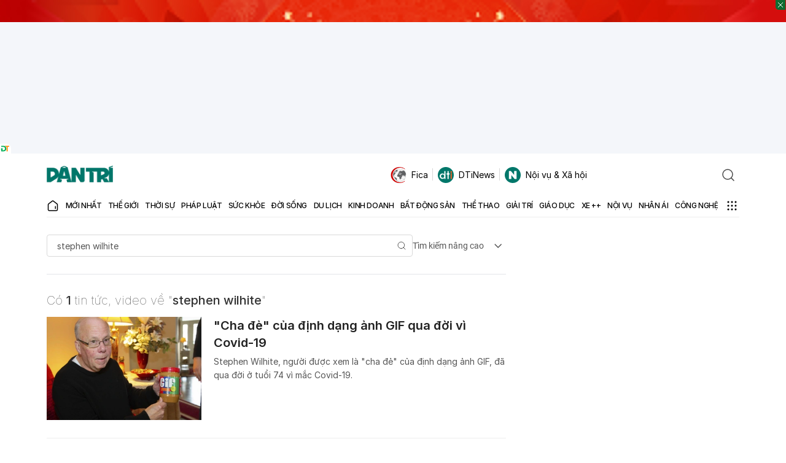

--- FILE ---
content_type: text/html; charset=utf-8
request_url: https://www.google.com/recaptcha/api2/aframe
body_size: 268
content:
<!DOCTYPE HTML><html><head><meta http-equiv="content-type" content="text/html; charset=UTF-8"></head><body><script nonce="FAz8xL9ZF5s7IuiQrPrzTA">/** Anti-fraud and anti-abuse applications only. See google.com/recaptcha */ try{var clients={'sodar':'https://pagead2.googlesyndication.com/pagead/sodar?'};window.addEventListener("message",function(a){try{if(a.source===window.parent){var b=JSON.parse(a.data);var c=clients[b['id']];if(c){var d=document.createElement('img');d.src=c+b['params']+'&rc='+(localStorage.getItem("rc::a")?sessionStorage.getItem("rc::b"):"");window.document.body.appendChild(d);sessionStorage.setItem("rc::e",parseInt(sessionStorage.getItem("rc::e")||0)+1);localStorage.setItem("rc::h",'1769041267385');}}}catch(b){}});window.parent.postMessage("_grecaptcha_ready", "*");}catch(b){}</script></body></html>

--- FILE ---
content_type: application/javascript; charset=utf-8
request_url: https://fundingchoicesmessages.google.com/f/AGSKWxUyvw6xGkOjNrPuVRRHHMa0z0ldDI-LAbqyxK17QpqH1K8f_M9SVCpJ8LLDZ-pAQea7FxfNiK29hHPx5gci_SzqXUOktNYxHos6_xr0ySnQFgJf2rZdCCGkd-uzV2VVqQ8gP1tXNzd3CFPntTMKtzYLjiQsIzJILbojh1ZTwH2xv1fazgCZVp3XSZt9/_/grid-ad.=160x160;/adblock.js/google_ads./adboxtable-
body_size: -1289
content:
window['abf76c9f-5833-49fe-a6f6-c01fd70640d1'] = true;

--- FILE ---
content_type: image/svg+xml
request_url: https://cdnweb.dantri.com.vn/dist/static-logo.1-0-1.35b20ba09264084fcb26.svg
body_size: 444
content:
<svg xmlns="http://www.w3.org/2000/svg" version="1.1" viewBox="0.6 16.8 234.8 58.7">
  <g>
    <g id="Layer_1">
      <g>
        <polygon fill="#007669"
                 points="224.9 24.2 224.9 23.4 235.4 19.8 235.4 16.8 221.4 21.6 221.4 75.2 235.4 75.2 235.4 24.2 224.9 24.2"/>
        <path fill="#007669"
              d="M213.9,61.8h-8.5v-1.1l6.2-2.7c5.8-2.9,9.8-9,9.8-15.9,0-9.9-8-17.8-17.8-17.8h-63.7v13.5h12.4v37.6h14.7v-34.3l-5.6-1.9v-1.3h18v37.6h14v-9.2l4.9-2.2,6.3,11.4h16.8l-7.5-13.4ZM203.3,47l-9,3.9h-1.1v-13.2h7.8c2.7,0,4.9,2.2,4.9,4.9s-1.1,3.5-2.7,4.4Z"/>
        <path fill="#007669"
              d="M22.6,24.2H.6v51h13.7l19.8-12.5c5.7-3.8,9.4-10.2,9.4-17.5,0-11.6-9.4-21-21-21ZM13.9,37.7h7.6c4.2,0,7.6,3.4,7.6,7.6s-1.4,5.1-3.6,6.5c0,0,0,0,0,0l-10,6.3h-1.5v-20.4Z"/>
        <path fill="#007669"
              d="M119.9,24.2v24.7h-1.1l-15.3-24.7h-14.8v51h15v-25.2h1.1l15.7,25.2h7.6c3.8,0,6.9-3.1,6.9-6.9V24.2h-15Z"/>
        <path fill="#007669"
              d="M74.3,22.6l-9.8-4.6h-4.3l-9.8,4.6-14.3,52.7h15.7l2.2-8.4-6.7-2.4v-1.2h30.1v1.2l-6.7,2.4,2.2,8.4h15.7l-14.3-52.7ZM62.4,20.1l7.6,3.6v.5h-15.1v-.5l7.6-3.6ZM57.7,52.7l4-15.6h1.3l4,15.6h-9.3Z"/>
      </g>
    </g>
  </g>
</svg>

--- FILE ---
content_type: application/javascript
request_url: https://cdn.dtadnetwork.com/tag/weather_data.js
body_size: 5761
content:
var tpm_weather_info={"angiang":{"2026-01-22 00":21.7,"2026-01-22 01":21.8,"2026-01-22 02":21.6,"2026-01-22 03":21.4,"2026-01-22 04":21.2,"2026-01-22 05":20.9,"2026-01-22 06":20.6,"2026-01-22 07":20.4,"2026-01-22 08":22.6,"2026-01-22 09":25,"2026-01-22 10":26.8,"2026-01-22 11":28.2,"2026-01-22 12":29.4,"2026-01-22 13":30.2,"2026-01-22 14":30.5,"2026-01-22 15":30.3,"2026-01-22 16":29.8,"2026-01-22 17":28.9,"2026-01-22 18":27.2,"2026-01-22 19":26,"2026-01-22 20":25,"2026-01-22 21":24.1,"2026-01-22 22":23.8,"2026-01-22 23":23.2},"bariavungtau":[],"bacgiang":[],"backan":[],"baclieu":[],"bacninh":[],"bentre":[],"binhdinh":{"2026-01-22 00":21.5,"2026-01-22 01":21.6,"2026-01-22 02":21.4,"2026-01-22 03":21.4,"2026-01-22 04":21.3,"2026-01-22 05":21.2,"2026-01-22 06":21,"2026-01-22 07":21.2,"2026-01-22 08":22.3,"2026-01-22 09":23.5,"2026-01-22 10":24.3,"2026-01-22 11":24.7,"2026-01-22 12":25.2,"2026-01-22 13":25,"2026-01-22 14":25,"2026-01-22 15":24.6,"2026-01-22 16":24,"2026-01-22 17":23.2,"2026-01-22 18":22.4,"2026-01-22 19":21.9,"2026-01-22 20":21.6,"2026-01-22 21":21.4,"2026-01-22 22":21.2,"2026-01-22 23":21.2},"binhduong":{"2026-01-22 00":22,"2026-01-22 01":22.3,"2026-01-22 02":21.7,"2026-01-22 03":21.4,"2026-01-22 04":21.2,"2026-01-22 05":21,"2026-01-22 06":20.9,"2026-01-22 07":21.4,"2026-01-22 08":23.3,"2026-01-22 09":25.2,"2026-01-22 10":26.8,"2026-01-22 11":28.4,"2026-01-22 12":29.8,"2026-01-22 13":30.9,"2026-01-22 14":31.2,"2026-01-22 15":31.6,"2026-01-22 16":31.2,"2026-01-22 17":30.5,"2026-01-22 18":29.3,"2026-01-22 19":28.2,"2026-01-22 20":25.9,"2026-01-22 21":24.7,"2026-01-22 22":24.3,"2026-01-22 23":23.7},"binhphuoc":{"2026-01-22 00":22.7,"2026-01-22 01":22.5,"2026-01-22 02":22.1,"2026-01-22 03":21.8,"2026-01-22 04":21.3,"2026-01-22 05":21.1,"2026-01-22 06":20.8,"2026-01-22 07":21,"2026-01-22 08":22.6,"2026-01-22 09":24.7,"2026-01-22 10":26.8,"2026-01-22 11":28.8,"2026-01-22 12":30.5,"2026-01-22 13":31.4,"2026-01-22 14":31.9,"2026-01-22 15":32.2,"2026-01-22 16":31.7,"2026-01-22 17":30.4,"2026-01-22 18":28.1,"2026-01-22 19":26.5,"2026-01-22 20":25.4,"2026-01-22 21":24,"2026-01-22 22":22.9,"2026-01-22 23":22.4},"binhthuan":{"2026-01-22 00":22.6,"2026-01-22 01":22.2,"2026-01-22 02":21.4,"2026-01-22 03":20.6,"2026-01-22 04":20,"2026-01-22 05":19.6,"2026-01-22 06":19.5,"2026-01-22 07":19.7,"2026-01-22 08":22.7,"2026-01-22 09":25.4,"2026-01-22 10":26.7,"2026-01-22 11":27.8,"2026-01-22 12":28.6,"2026-01-22 13":29.1,"2026-01-22 14":29.8,"2026-01-22 15":30.1,"2026-01-22 16":29.4,"2026-01-22 17":28.1,"2026-01-22 18":26.6,"2026-01-22 19":25.3,"2026-01-22 20":24.4,"2026-01-22 21":23.6,"2026-01-22 22":22.8,"2026-01-22 23":22},"camau":{"2026-01-22 00":22.8,"2026-01-22 01":23,"2026-01-22 02":22.8,"2026-01-22 03":22.5,"2026-01-22 04":22.2,"2026-01-22 05":21.9,"2026-01-22 06":21.7,"2026-01-22 07":21.7,"2026-01-22 08":23.4,"2026-01-22 09":25.4,"2026-01-22 10":27.2,"2026-01-22 11":28.8,"2026-01-22 12":29.9,"2026-01-22 13":30.5,"2026-01-22 14":30.9,"2026-01-22 15":31.2,"2026-01-22 16":30.2,"2026-01-22 17":28.4,"2026-01-22 18":26.6,"2026-01-22 19":25.4,"2026-01-22 20":24.4,"2026-01-22 21":23.8,"2026-01-22 22":23.6,"2026-01-22 23":23.5},"cantho":{"2026-01-22 00":22.3,"2026-01-22 01":22.5,"2026-01-22 02":22.2,"2026-01-22 03":21.9,"2026-01-22 04":21.5,"2026-01-22 05":21.1,"2026-01-22 06":21.1,"2026-01-22 07":21.2,"2026-01-22 08":23.1,"2026-01-22 09":25.3,"2026-01-22 10":27,"2026-01-22 11":28.6,"2026-01-22 12":29.6,"2026-01-22 13":29.7,"2026-01-22 14":29.9,"2026-01-22 15":29.8,"2026-01-22 16":29.6,"2026-01-22 17":28.8,"2026-01-22 18":27.3,"2026-01-22 19":25.8,"2026-01-22 20":25,"2026-01-22 21":23.7,"2026-01-22 22":23.5,"2026-01-22 23":22.9},"caobang":{"2026-01-22 00":8.9,"2026-01-22 01":8.7,"2026-01-22 02":8.5,"2026-01-22 03":8.4,"2026-01-22 04":8.2,"2026-01-22 05":8,"2026-01-22 06":7.9,"2026-01-22 07":7.8,"2026-01-22 08":7.9,"2026-01-22 09":8,"2026-01-22 10":8.2,"2026-01-22 11":8.5,"2026-01-22 12":8.8,"2026-01-22 13":8.9,"2026-01-22 14":9,"2026-01-22 15":9.1,"2026-01-22 16":9.1,"2026-01-22 17":8.9,"2026-01-22 18":8.8,"2026-01-22 19":8.7,"2026-01-22 20":8.7,"2026-01-22 21":8.6,"2026-01-22 22":8.6,"2026-01-22 23":8.5},"danang":{"2026-01-22 00":18.1,"2026-01-22 01":17.9,"2026-01-22 02":17.9,"2026-01-22 03":18,"2026-01-22 04":17.9,"2026-01-22 05":17.6,"2026-01-22 06":17.2,"2026-01-22 07":17.3,"2026-01-22 08":19.3,"2026-01-22 09":20.8,"2026-01-22 10":21,"2026-01-22 11":21.3,"2026-01-22 12":21.3,"2026-01-22 13":20.8,"2026-01-22 14":20.4,"2026-01-22 15":20.3,"2026-01-22 16":20.2,"2026-01-22 17":19.8,"2026-01-22 18":19.3,"2026-01-22 19":18.9,"2026-01-22 20":18.5,"2026-01-22 21":18.4,"2026-01-22 22":18.4,"2026-01-22 23":18.4},"daklak":{"2026-01-22 00":18,"2026-01-22 01":17.9,"2026-01-22 02":17.5,"2026-01-22 03":17.3,"2026-01-22 04":17.1,"2026-01-22 05":17,"2026-01-22 06":17,"2026-01-22 07":17.3,"2026-01-22 08":19.6,"2026-01-22 09":21.6,"2026-01-22 10":23.2,"2026-01-22 11":24.2,"2026-01-22 12":24.9,"2026-01-22 13":25.8,"2026-01-22 14":26.1,"2026-01-22 15":25.9,"2026-01-22 16":25.1,"2026-01-22 17":23.8,"2026-01-22 18":22,"2026-01-22 19":20.6,"2026-01-22 20":19.7,"2026-01-22 21":19.1,"2026-01-22 22":18.8,"2026-01-22 23":18.7},"daknong":{"2026-01-22 00":19.2,"2026-01-22 01":18.9,"2026-01-22 02":18.2,"2026-01-22 03":18,"2026-01-22 04":17.6,"2026-01-22 05":17.4,"2026-01-22 06":17.4,"2026-01-22 07":17.9,"2026-01-22 08":19.9,"2026-01-22 09":22,"2026-01-22 10":23.4,"2026-01-22 11":24.7,"2026-01-22 12":25.9,"2026-01-22 13":26.4,"2026-01-22 14":26.3,"2026-01-22 15":25.9,"2026-01-22 16":24.7,"2026-01-22 17":23,"2026-01-22 18":21.3,"2026-01-22 19":20.4,"2026-01-22 20":19.8,"2026-01-22 21":19.3,"2026-01-22 22":18.7,"2026-01-22 23":18.4},"dienbien":{"2026-01-22 00":16.8,"2026-01-22 01":15.4,"2026-01-22 02":15.1,"2026-01-22 03":15,"2026-01-22 04":15.1,"2026-01-22 05":14.3,"2026-01-22 06":13.4,"2026-01-22 07":12.8,"2026-01-22 08":14.4,"2026-01-22 09":18.7,"2026-01-22 10":20.2,"2026-01-22 11":21.3,"2026-01-22 12":22.1,"2026-01-22 13":22.8,"2026-01-22 14":23.6,"2026-01-22 15":24.2,"2026-01-22 16":24.1,"2026-01-22 17":23,"2026-01-22 18":21,"2026-01-22 19":19.4,"2026-01-22 20":17.6,"2026-01-22 21":17.3,"2026-01-22 22":16.3,"2026-01-22 23":15.6},"dongnai":{"2026-01-22 00":22,"2026-01-22 01":22.1,"2026-01-22 02":21.8,"2026-01-22 03":21.4,"2026-01-22 04":21.2,"2026-01-22 05":21.2,"2026-01-22 06":21.4,"2026-01-22 07":21.7,"2026-01-22 08":23.3,"2026-01-22 09":25.1,"2026-01-22 10":26.6,"2026-01-22 11":28.1,"2026-01-22 12":29.5,"2026-01-22 13":30.4,"2026-01-22 14":30.5,"2026-01-22 15":30.6,"2026-01-22 16":30.6,"2026-01-22 17":30,"2026-01-22 18":28,"2026-01-22 19":25.7,"2026-01-22 20":24.9,"2026-01-22 21":24.2,"2026-01-22 22":23.7,"2026-01-22 23":22.9},"dongthap":{"2026-01-22 00":23,"2026-01-22 01":23,"2026-01-22 02":22.6,"2026-01-22 03":22.5,"2026-01-22 04":22.4,"2026-01-22 05":22.2,"2026-01-22 06":21.9,"2026-01-22 07":21.9,"2026-01-22 08":23.1,"2026-01-22 09":25,"2026-01-22 10":26.6,"2026-01-22 11":28.1,"2026-01-22 12":29.2,"2026-01-22 13":29.8,"2026-01-22 14":29.8,"2026-01-22 15":29.9,"2026-01-22 16":29.8,"2026-01-22 17":29.4,"2026-01-22 18":28.1,"2026-01-22 19":27.2,"2026-01-22 20":26.2,"2026-01-22 21":25.3,"2026-01-22 22":25.4,"2026-01-22 23":24},"gialai":{"2026-01-22 00":16.4,"2026-01-22 01":16.7,"2026-01-22 02":16.5,"2026-01-22 03":16.3,"2026-01-22 04":16.4,"2026-01-22 05":16.4,"2026-01-22 06":16.3,"2026-01-22 07":16.5,"2026-01-22 08":18.3,"2026-01-22 09":20.4,"2026-01-22 10":22.1,"2026-01-22 11":23.9,"2026-01-22 12":25,"2026-01-22 13":25.8,"2026-01-22 14":26,"2026-01-22 15":25.8,"2026-01-22 16":24.7,"2026-01-22 17":23.1,"2026-01-22 18":20.8,"2026-01-22 19":19.1,"2026-01-22 20":18.4,"2026-01-22 21":17.8,"2026-01-22 22":17.4,"2026-01-22 23":17},"hagiang":{"2026-01-22 00":12.4,"2026-01-22 01":12.2,"2026-01-22 02":12.1,"2026-01-22 03":11.9,"2026-01-22 04":11.7,"2026-01-22 05":11.6,"2026-01-22 06":11.3,"2026-01-22 07":11.1,"2026-01-22 08":11,"2026-01-22 09":10.9,"2026-01-22 10":10.9,"2026-01-22 11":10.9,"2026-01-22 12":10.7,"2026-01-22 13":10.4,"2026-01-22 14":10.3,"2026-01-22 15":10.4,"2026-01-22 16":10.3,"2026-01-22 17":10,"2026-01-22 18":9.7,"2026-01-22 19":9.6,"2026-01-22 20":9.5,"2026-01-22 21":9.4,"2026-01-22 22":9.2,"2026-01-22 23":9.1},"hanam":{"2026-01-22 00":13.4,"2026-01-22 01":13.1,"2026-01-22 02":12.7,"2026-01-22 03":12.5,"2026-01-22 04":12.3,"2026-01-22 05":12.1,"2026-01-22 06":11.9,"2026-01-22 07":11.7,"2026-01-22 08":11.3,"2026-01-22 09":11.1,"2026-01-22 10":11,"2026-01-22 11":11,"2026-01-22 12":11.1,"2026-01-22 13":11.3,"2026-01-22 14":11.3,"2026-01-22 15":11.2,"2026-01-22 16":11.4,"2026-01-22 17":11.4,"2026-01-22 18":11.2,"2026-01-22 19":11.2,"2026-01-22 20":11.1,"2026-01-22 21":11,"2026-01-22 22":10.9,"2026-01-22 23":10.9},"hanoi":{"2026-01-22 00":12.1,"2026-01-22 01":11.9,"2026-01-22 02":11.8,"2026-01-22 03":11.7,"2026-01-22 04":11.2,"2026-01-22 05":10.8,"2026-01-22 06":10.4,"2026-01-22 07":10.2,"2026-01-22 08":10.1,"2026-01-22 09":10.1,"2026-01-22 10":10.1,"2026-01-22 11":10.3,"2026-01-22 12":10.7,"2026-01-22 13":10.9,"2026-01-22 14":11.2,"2026-01-22 15":11.3,"2026-01-22 16":11.3,"2026-01-22 17":11.2,"2026-01-22 18":11,"2026-01-22 19":10.9,"2026-01-22 20":10.8,"2026-01-22 21":10.7,"2026-01-22 22":10.7,"2026-01-22 23":10.7},"hatinh":{"2026-01-22 00":20.7,"2026-01-22 01":20.2,"2026-01-22 02":20,"2026-01-22 03":19.7,"2026-01-22 04":19.3,"2026-01-22 05":19.3,"2026-01-22 06":19.4,"2026-01-22 07":19.5,"2026-01-22 08":19.5,"2026-01-22 09":19.5,"2026-01-22 10":19.8,"2026-01-22 11":19.5,"2026-01-22 12":19.1,"2026-01-22 13":18.4,"2026-01-22 14":18,"2026-01-22 15":17.9,"2026-01-22 16":17.5,"2026-01-22 17":16.9,"2026-01-22 18":16.5,"2026-01-22 19":16.4,"2026-01-22 20":16.5,"2026-01-22 21":16.5,"2026-01-22 22":16.5,"2026-01-22 23":16.3},"haiduong":{"2026-01-22 00":12.2,"2026-01-22 01":11.9,"2026-01-22 02":11.6,"2026-01-22 03":11.4,"2026-01-22 04":11.2,"2026-01-22 05":11,"2026-01-22 06":10.8,"2026-01-22 07":10.7,"2026-01-22 08":10.7,"2026-01-22 09":10.8,"2026-01-22 10":10.8,"2026-01-22 11":10.8,"2026-01-22 12":10.8,"2026-01-22 13":10.9,"2026-01-22 14":11,"2026-01-22 15":11.1,"2026-01-22 16":11.1,"2026-01-22 17":11,"2026-01-22 18":10.9,"2026-01-22 19":10.8,"2026-01-22 20":10.8,"2026-01-22 21":10.8,"2026-01-22 22":10.7,"2026-01-22 23":10.6},"haiphong":{"2026-01-22 00":15,"2026-01-22 01":14.7,"2026-01-22 02":14.3,"2026-01-22 03":13.7,"2026-01-22 04":12.8,"2026-01-22 05":12.3,"2026-01-22 06":12.1,"2026-01-22 07":12.2,"2026-01-22 08":12.3,"2026-01-22 09":12.3,"2026-01-22 10":12.3,"2026-01-22 11":12.2,"2026-01-22 12":12.1,"2026-01-22 13":12.1,"2026-01-22 14":12.2,"2026-01-22 15":12.3,"2026-01-22 16":12.3,"2026-01-22 17":12.3,"2026-01-22 18":12.2,"2026-01-22 19":12,"2026-01-22 20":11.8,"2026-01-22 21":11.8,"2026-01-22 22":11.8,"2026-01-22 23":11.6},"haugiang":{"2026-01-22 00":22.3,"2026-01-22 01":22.4,"2026-01-22 02":22.1,"2026-01-22 03":21.8,"2026-01-22 04":21.5,"2026-01-22 05":21.2,"2026-01-22 06":21,"2026-01-22 07":21.2,"2026-01-22 08":23,"2026-01-22 09":25.2,"2026-01-22 10":27,"2026-01-22 11":28.8,"2026-01-22 12":29.9,"2026-01-22 13":30.2,"2026-01-22 14":30.1,"2026-01-22 15":30.5,"2026-01-22 16":30.2,"2026-01-22 17":29.5,"2026-01-22 18":27.6,"2026-01-22 19":26.3,"2026-01-22 20":25.2,"2026-01-22 21":24.4,"2026-01-22 22":23.8,"2026-01-22 23":23.3},"hochiminh":{"2026-01-22 00":22,"2026-01-22 01":22.2,"2026-01-22 02":21.9,"2026-01-22 03":21.5,"2026-01-22 04":21.3,"2026-01-22 05":21,"2026-01-22 06":21.1,"2026-01-22 07":21.4,"2026-01-22 08":23.3,"2026-01-22 09":25.3,"2026-01-22 10":26.9,"2026-01-22 11":28.3,"2026-01-22 12":29.6,"2026-01-22 13":30.6,"2026-01-22 14":31,"2026-01-22 15":31.1,"2026-01-22 16":31,"2026-01-22 17":30.3,"2026-01-22 18":28.3,"2026-01-22 19":26.3,"2026-01-22 20":25.2,"2026-01-22 21":24.4,"2026-01-22 22":24,"2026-01-22 23":23.2},"hoabinh":{"2026-01-22 00":11.9,"2026-01-22 01":11.7,"2026-01-22 02":11.4,"2026-01-22 03":11.2,"2026-01-22 04":11,"2026-01-22 05":10.9,"2026-01-22 06":10.8,"2026-01-22 07":10.7,"2026-01-22 08":10.5,"2026-01-22 09":10.3,"2026-01-22 10":10.2,"2026-01-22 11":10.2,"2026-01-22 12":10.5,"2026-01-22 13":10.4,"2026-01-22 14":10.4,"2026-01-22 15":10.4,"2026-01-22 16":10.3,"2026-01-22 17":10,"2026-01-22 18":9.9,"2026-01-22 19":9.8,"2026-01-22 20":9.8,"2026-01-22 21":9.7,"2026-01-22 22":9.7,"2026-01-22 23":9.6},"hungyen":{"2026-01-22 00":12.7,"2026-01-22 01":12.4,"2026-01-22 02":12.2,"2026-01-22 03":12,"2026-01-22 04":11.8,"2026-01-22 05":11.7,"2026-01-22 06":11.5,"2026-01-22 07":11.2,"2026-01-22 08":10.9,"2026-01-22 09":10.8,"2026-01-22 10":10.7,"2026-01-22 11":10.8,"2026-01-22 12":10.8,"2026-01-22 13":10.9,"2026-01-22 14":10.9,"2026-01-22 15":11.1,"2026-01-22 16":11.1,"2026-01-22 17":11.1,"2026-01-22 18":10.9,"2026-01-22 19":10.8,"2026-01-22 20":10.6,"2026-01-22 21":10.6,"2026-01-22 22":10.6,"2026-01-22 23":10.5},"khanhhoa":{"2026-01-22 00":19.3,"2026-01-22 01":19.7,"2026-01-22 02":19.9,"2026-01-22 03":19.9,"2026-01-22 04":19.7,"2026-01-22 05":19.8,"2026-01-22 06":19.7,"2026-01-22 07":20.3,"2026-01-22 08":22.7,"2026-01-22 09":24.5,"2026-01-22 10":25.5,"2026-01-22 11":25.7,"2026-01-22 12":25.9,"2026-01-22 13":25.9,"2026-01-22 14":25.6,"2026-01-22 15":25.6,"2026-01-22 16":25.3,"2026-01-22 17":24.5,"2026-01-22 18":23.4,"2026-01-22 19":22.7,"2026-01-22 20":22.3,"2026-01-22 21":21.7,"2026-01-22 22":21.3,"2026-01-22 23":20.7},"kiengiang":{"2026-01-22 00":24.2,"2026-01-22 01":24.3,"2026-01-22 02":24.1,"2026-01-22 03":24,"2026-01-22 04":23.8,"2026-01-22 05":23.3,"2026-01-22 06":23.1,"2026-01-22 07":23.1,"2026-01-22 08":23.6,"2026-01-22 09":24.5,"2026-01-22 10":25.7,"2026-01-22 11":26.9,"2026-01-22 12":27.9,"2026-01-22 13":28.8,"2026-01-22 14":29.6,"2026-01-22 15":30.2,"2026-01-22 16":30.4,"2026-01-22 17":30.1,"2026-01-22 18":28.9,"2026-01-22 19":27.6,"2026-01-22 20":27,"2026-01-22 21":26.5,"2026-01-22 22":26.1,"2026-01-22 23":25.2},"kontum":{"2026-01-22 00":16.9,"2026-01-22 01":17,"2026-01-22 02":16.5,"2026-01-22 03":15.9,"2026-01-22 04":14.6,"2026-01-22 05":13.4,"2026-01-22 06":12.7,"2026-01-22 07":12.8,"2026-01-22 08":16.3,"2026-01-22 09":20.1,"2026-01-22 10":23.6,"2026-01-22 11":25.5,"2026-01-22 12":26.6,"2026-01-22 13":27.2,"2026-01-22 14":27.3,"2026-01-22 15":26.9,"2026-01-22 16":25.6,"2026-01-22 17":23.8,"2026-01-22 18":21.9,"2026-01-22 19":20.6,"2026-01-22 20":19.5,"2026-01-22 21":18.8,"2026-01-22 22":18.4,"2026-01-22 23":18},"laichau":{"2026-01-22 00":16.7,"2026-01-22 01":16.9,"2026-01-22 02":16.6,"2026-01-22 03":16.4,"2026-01-22 04":16.1,"2026-01-22 05":15.9,"2026-01-22 06":15.7,"2026-01-22 07":15.5,"2026-01-22 08":16.6,"2026-01-22 09":18.3,"2026-01-22 10":19.3,"2026-01-22 11":19.9,"2026-01-22 12":20.3,"2026-01-22 13":20.5,"2026-01-22 14":20.8,"2026-01-22 15":20.9,"2026-01-22 16":20.5,"2026-01-22 17":19.5,"2026-01-22 18":17.9,"2026-01-22 19":17.2,"2026-01-22 20":16.5,"2026-01-22 21":16.1,"2026-01-22 22":15.7,"2026-01-22 23":15.3},"lamdong":{"2026-01-22 00":11.2,"2026-01-22 01":11.1,"2026-01-22 02":10.9,"2026-01-22 03":11,"2026-01-22 04":11.3,"2026-01-22 05":11.4,"2026-01-22 06":11.4,"2026-01-22 07":12.5,"2026-01-22 08":15.6,"2026-01-22 09":17.9,"2026-01-22 10":19.6,"2026-01-22 11":20.6,"2026-01-22 12":21,"2026-01-22 13":20.9,"2026-01-22 14":21,"2026-01-22 15":20.5,"2026-01-22 16":19.3,"2026-01-22 17":17.5,"2026-01-22 18":15.6,"2026-01-22 19":14.7,"2026-01-22 20":14.2,"2026-01-22 21":13.9,"2026-01-22 22":13.6,"2026-01-22 23":13.5},"langson":{"2026-01-22 00":6.2,"2026-01-22 01":6,"2026-01-22 02":5.9,"2026-01-22 03":5.7,"2026-01-22 04":5.6,"2026-01-22 05":5.5,"2026-01-22 06":5.5,"2026-01-22 07":5.5,"2026-01-22 08":5.4,"2026-01-22 09":5.5,"2026-01-22 10":5.7,"2026-01-22 11":5.8,"2026-01-22 12":6.1,"2026-01-22 13":6.3,"2026-01-22 14":6.5,"2026-01-22 15":6.6,"2026-01-22 16":6.6,"2026-01-22 17":6.6,"2026-01-22 18":6.4,"2026-01-22 19":6.4,"2026-01-22 20":6.5,"2026-01-22 21":6.6,"2026-01-22 22":6.7,"2026-01-22 23":6.8},"laocai":{"2026-01-22 00":14.8,"2026-01-22 01":14.9,"2026-01-22 02":14.7,"2026-01-22 03":14.3,"2026-01-22 04":13.9,"2026-01-22 05":13.6,"2026-01-22 06":13.5,"2026-01-22 07":13.5,"2026-01-22 08":13.5,"2026-01-22 09":13.6,"2026-01-22 10":13.6,"2026-01-22 11":13.4,"2026-01-22 12":13.3,"2026-01-22 13":13.1,"2026-01-22 14":12.8,"2026-01-22 15":12.6,"2026-01-22 16":12.5,"2026-01-22 17":12.3,"2026-01-22 18":11.9,"2026-01-22 19":11.7,"2026-01-22 20":11.6,"2026-01-22 21":11.5,"2026-01-22 22":11.4,"2026-01-22 23":11.3},"longan":{"2026-01-22 00":22.8,"2026-01-22 01":22.8,"2026-01-22 02":22.2,"2026-01-22 03":21.6,"2026-01-22 04":21.4,"2026-01-22 05":21.2,"2026-01-22 06":21.1,"2026-01-22 07":21.3,"2026-01-22 08":22.7,"2026-01-22 09":24.6,"2026-01-22 10":26.4,"2026-01-22 11":27.9,"2026-01-22 12":29,"2026-01-22 13":29.8,"2026-01-22 14":30.3,"2026-01-22 15":30.4,"2026-01-22 16":30.2,"2026-01-22 17":29.4,"2026-01-22 18":28.2,"2026-01-22 19":25.7,"2026-01-22 20":24.3,"2026-01-22 21":23.6,"2026-01-22 22":23.3,"2026-01-22 23":23.2},"namdinh":{"2026-01-22 00":13.9,"2026-01-22 01":13.5,"2026-01-22 02":13.1,"2026-01-22 03":12.7,"2026-01-22 04":12.5,"2026-01-22 05":12.2,"2026-01-22 06":12,"2026-01-22 07":11.9,"2026-01-22 08":11.8,"2026-01-22 09":11.7,"2026-01-22 10":11.5,"2026-01-22 11":11.4,"2026-01-22 12":11.4,"2026-01-22 13":11.3,"2026-01-22 14":11.5,"2026-01-22 15":11.5,"2026-01-22 16":11.5,"2026-01-22 17":11.3,"2026-01-22 18":11.2,"2026-01-22 19":11.1,"2026-01-22 20":11,"2026-01-22 21":10.8,"2026-01-22 22":10.8,"2026-01-22 23":10.7},"nghean":{"2026-01-22 00":20,"2026-01-22 01":19.6,"2026-01-22 02":19.3,"2026-01-22 03":19,"2026-01-22 04":18.9,"2026-01-22 05":18.8,"2026-01-22 06":19,"2026-01-22 07":19,"2026-01-22 08":19.1,"2026-01-22 09":19,"2026-01-22 10":18.6,"2026-01-22 11":18.1,"2026-01-22 12":17.2,"2026-01-22 13":16.7,"2026-01-22 14":16.7,"2026-01-22 15":16.5,"2026-01-22 16":16,"2026-01-22 17":15.7,"2026-01-22 18":15.5,"2026-01-22 19":15.5,"2026-01-22 20":15.6,"2026-01-22 21":15.6,"2026-01-22 22":15.4,"2026-01-22 23":14.9},"ninhbinh":{"2026-01-22 00":14.8,"2026-01-22 01":14.4,"2026-01-22 02":14.1,"2026-01-22 03":13.7,"2026-01-22 04":13.3,"2026-01-22 05":13,"2026-01-22 06":12.7,"2026-01-22 07":12.5,"2026-01-22 08":12.4,"2026-01-22 09":12.2,"2026-01-22 10":11.7,"2026-01-22 11":11.6,"2026-01-22 12":11.5,"2026-01-22 13":11.5,"2026-01-22 14":11.7,"2026-01-22 15":11.7,"2026-01-22 16":11.5,"2026-01-22 17":11.3,"2026-01-22 18":11.2,"2026-01-22 19":11.2,"2026-01-22 20":11.1,"2026-01-22 21":11,"2026-01-22 22":11,"2026-01-22 23":10.9},"ninhthuan":{"2026-01-22 00":18.8,"2026-01-22 01":18.6,"2026-01-22 02":18.4,"2026-01-22 03":18.3,"2026-01-22 04":18.1,"2026-01-22 05":17.9,"2026-01-22 06":17.9,"2026-01-22 07":18.5,"2026-01-22 08":22.2,"2026-01-22 09":25.6,"2026-01-22 10":28,"2026-01-22 11":28.6,"2026-01-22 12":28.8,"2026-01-22 13":29.2,"2026-01-22 14":29.1,"2026-01-22 15":28.8,"2026-01-22 16":27.8,"2026-01-22 17":26.5,"2026-01-22 18":24.9,"2026-01-22 19":23.8,"2026-01-22 20":23.2,"2026-01-22 21":22.8,"2026-01-22 22":22.5,"2026-01-22 23":22.3},"phutho":{"2026-01-22 00":13,"2026-01-22 01":12.8,"2026-01-22 02":12.7,"2026-01-22 03":12.6,"2026-01-22 04":12.6,"2026-01-22 05":12.4,"2026-01-22 06":12.1,"2026-01-22 07":11.8,"2026-01-22 08":11.6,"2026-01-22 09":11.5,"2026-01-22 10":11.5,"2026-01-22 11":11.6,"2026-01-22 12":11.7,"2026-01-22 13":11.8,"2026-01-22 14":11.9,"2026-01-22 15":12.1,"2026-01-22 16":12,"2026-01-22 17":11.9,"2026-01-22 18":11.8,"2026-01-22 19":11.8,"2026-01-22 20":11.7,"2026-01-22 21":11.7,"2026-01-22 22":11.6,"2026-01-22 23":11.6},"phuyen":{"2026-01-22 00":20.8,"2026-01-22 01":20.7,"2026-01-22 02":20.3,"2026-01-22 03":20.3,"2026-01-22 04":20.4,"2026-01-22 05":20.2,"2026-01-22 06":20.2,"2026-01-22 07":20.7,"2026-01-22 08":21.9,"2026-01-22 09":22.8,"2026-01-22 10":23.7,"2026-01-22 11":24.3,"2026-01-22 12":24.5,"2026-01-22 13":24.6,"2026-01-22 14":24.8,"2026-01-22 15":24.2,"2026-01-22 16":23.8,"2026-01-22 17":22.8,"2026-01-22 18":21.7,"2026-01-22 19":21.3,"2026-01-22 20":21.1,"2026-01-22 21":20.9,"2026-01-22 22":20.8,"2026-01-22 23":20.7},"quangbinh":{"2026-01-22 00":18.4,"2026-01-22 01":17.7,"2026-01-22 02":17.4,"2026-01-22 03":17.1,"2026-01-22 04":16.9,"2026-01-22 05":16.9,"2026-01-22 06":16.9,"2026-01-22 07":17,"2026-01-22 08":17.8,"2026-01-22 09":18.3,"2026-01-22 10":18.5,"2026-01-22 11":18.5,"2026-01-22 12":18.6,"2026-01-22 13":18.6,"2026-01-22 14":18.4,"2026-01-22 15":18,"2026-01-22 16":17.7,"2026-01-22 17":17.6,"2026-01-22 18":17.3,"2026-01-22 19":17.1,"2026-01-22 20":16.8,"2026-01-22 21":16.6,"2026-01-22 22":16.4,"2026-01-22 23":16.2},"quangnam":{"2026-01-22 00":18.9,"2026-01-22 01":18.8,"2026-01-22 02":18.8,"2026-01-22 03":18.6,"2026-01-22 04":18.1,"2026-01-22 05":18,"2026-01-22 06":17.9,"2026-01-22 07":18.2,"2026-01-22 08":20.4,"2026-01-22 09":22.4,"2026-01-22 10":23.6,"2026-01-22 11":23.8,"2026-01-22 12":24.5,"2026-01-22 13":24.5,"2026-01-22 14":24.2,"2026-01-22 15":23.7,"2026-01-22 16":23,"2026-01-22 17":22,"2026-01-22 18":21,"2026-01-22 19":20.3,"2026-01-22 20":19.9,"2026-01-22 21":19.6,"2026-01-22 22":19.5,"2026-01-22 23":19.4},"quangngai":{"2026-01-22 00":19.6,"2026-01-22 01":19.5,"2026-01-22 02":19.3,"2026-01-22 03":19,"2026-01-22 04":18.8,"2026-01-22 05":18.6,"2026-01-22 06":18.5,"2026-01-22 07":18.8,"2026-01-22 08":21,"2026-01-22 09":22.5,"2026-01-22 10":23.7,"2026-01-22 11":24.7,"2026-01-22 12":25.5,"2026-01-22 13":25.9,"2026-01-22 14":25.7,"2026-01-22 15":24.7,"2026-01-22 16":23.8,"2026-01-22 17":22.7,"2026-01-22 18":21.5,"2026-01-22 19":20.9,"2026-01-22 20":20.4,"2026-01-22 21":20.1,"2026-01-22 22":19.8,"2026-01-22 23":19.6},"quangninh":{"2026-01-22 00":14.6,"2026-01-22 01":14.6,"2026-01-22 02":14.6,"2026-01-22 03":14.6,"2026-01-22 04":14.4,"2026-01-22 05":14.1,"2026-01-22 06":13.6,"2026-01-22 07":13.2,"2026-01-22 08":13,"2026-01-22 09":12.9,"2026-01-22 10":13,"2026-01-22 11":13.3,"2026-01-22 12":13.4,"2026-01-22 13":13.4,"2026-01-22 14":13.5,"2026-01-22 15":13.6,"2026-01-22 16":13.7,"2026-01-22 17":13.6,"2026-01-22 18":13.5,"2026-01-22 19":13.3,"2026-01-22 20":13,"2026-01-22 21":12.8,"2026-01-22 22":12.8,"2026-01-22 23":12.7},"quangtri":{"2026-01-22 00":19.2,"2026-01-22 01":19,"2026-01-22 02":18.7,"2026-01-22 03":18.5,"2026-01-22 04":18.4,"2026-01-22 05":18.3,"2026-01-22 06":18.2,"2026-01-22 07":18.2,"2026-01-22 08":19.8,"2026-01-22 09":21.3,"2026-01-22 10":21.2,"2026-01-22 11":21.7,"2026-01-22 12":21.4,"2026-01-22 13":20.9,"2026-01-22 14":20.9,"2026-01-22 15":20.7,"2026-01-22 16":20.4,"2026-01-22 17":20.2,"2026-01-22 18":19.7,"2026-01-22 19":19.4,"2026-01-22 20":19.3,"2026-01-22 21":19.1,"2026-01-22 22":18.9,"2026-01-22 23":18.9},"soctrang":{"2026-01-22 00":22.5,"2026-01-22 01":22.8,"2026-01-22 02":22.7,"2026-01-22 03":22.5,"2026-01-22 04":22.2,"2026-01-22 05":21.9,"2026-01-22 06":21.7,"2026-01-22 07":21.8,"2026-01-22 08":23.1,"2026-01-22 09":24.7,"2026-01-22 10":26.3,"2026-01-22 11":28,"2026-01-22 12":28.8,"2026-01-22 13":29.3,"2026-01-22 14":29.6,"2026-01-22 15":29.8,"2026-01-22 16":29.8,"2026-01-22 17":28.1,"2026-01-22 18":26.3,"2026-01-22 19":25.1,"2026-01-22 20":24.5,"2026-01-22 21":23.9,"2026-01-22 22":23.5,"2026-01-22 23":23.4},"sonla":{"2026-01-22 00":17.1,"2026-01-22 01":17.1,"2026-01-22 02":16.8,"2026-01-22 03":16.8,"2026-01-22 04":16.6,"2026-01-22 05":16.4,"2026-01-22 06":16.2,"2026-01-22 07":16.1,"2026-01-22 08":16.3,"2026-01-22 09":16.7,"2026-01-22 10":17,"2026-01-22 11":17.4,"2026-01-22 12":17.3,"2026-01-22 13":18.1,"2026-01-22 14":18.1,"2026-01-22 15":18,"2026-01-22 16":17.8,"2026-01-22 17":16.8,"2026-01-22 18":15.4,"2026-01-22 19":14.6,"2026-01-22 20":14.1,"2026-01-22 21":13.8,"2026-01-22 22":13.6,"2026-01-22 23":13.4},"tayninh":{"2026-01-22 00":22.7,"2026-01-22 01":22.8,"2026-01-22 02":22.5,"2026-01-22 03":22,"2026-01-22 04":21.6,"2026-01-22 05":20.7,"2026-01-22 06":20.4,"2026-01-22 07":20.5,"2026-01-22 08":22.4,"2026-01-22 09":24.5,"2026-01-22 10":26.6,"2026-01-22 11":28.5,"2026-01-22 12":29.9,"2026-01-22 13":31.1,"2026-01-22 14":31.7,"2026-01-22 15":31.9,"2026-01-22 16":31.8,"2026-01-22 17":30.9,"2026-01-22 18":29.1,"2026-01-22 19":27.3,"2026-01-22 20":26.8,"2026-01-22 21":26.5,"2026-01-22 22":25.5,"2026-01-22 23":24.7},"thaibinh":{"2026-01-22 00":14.2,"2026-01-22 01":14.1,"2026-01-22 02":13.9,"2026-01-22 03":13.4,"2026-01-22 04":12.7,"2026-01-22 05":12.3,"2026-01-22 06":12,"2026-01-22 07":11.9,"2026-01-22 08":11.8,"2026-01-22 09":11.7,"2026-01-22 10":11.5,"2026-01-22 11":11.5,"2026-01-22 12":11.3,"2026-01-22 13":11.3,"2026-01-22 14":11.6,"2026-01-22 15":11.7,"2026-01-22 16":11.5,"2026-01-22 17":11.3,"2026-01-22 18":11.1,"2026-01-22 19":11,"2026-01-22 20":10.9,"2026-01-22 21":10.8,"2026-01-22 22":10.7,"2026-01-22 23":10.6},"thainguyen":{"2026-01-22 00":12.3,"2026-01-22 01":12.1,"2026-01-22 02":11.8,"2026-01-22 03":11.5,"2026-01-22 04":11.3,"2026-01-22 05":11.2,"2026-01-22 06":11.1,"2026-01-22 07":11.1,"2026-01-22 08":11,"2026-01-22 09":10.8,"2026-01-22 10":10.8,"2026-01-22 11":10.9,"2026-01-22 12":11.1,"2026-01-22 13":11.2,"2026-01-22 14":11.4,"2026-01-22 15":11.4,"2026-01-22 16":11.4,"2026-01-22 17":11.4,"2026-01-22 18":11.4,"2026-01-22 19":11.3,"2026-01-22 20":11.3,"2026-01-22 21":11.3,"2026-01-22 22":11.3,"2026-01-22 23":11.4},"thanhhoa":{"2026-01-22 00":16.4,"2026-01-22 01":16.5,"2026-01-22 02":16.6,"2026-01-22 03":16.4,"2026-01-22 04":15.6,"2026-01-22 05":15,"2026-01-22 06":14.6,"2026-01-22 07":14.4,"2026-01-22 08":14.1,"2026-01-22 09":13.9,"2026-01-22 10":13.9,"2026-01-22 11":13.7,"2026-01-22 12":13.5,"2026-01-22 13":13.4,"2026-01-22 14":13.2,"2026-01-22 15":12.9,"2026-01-22 16":12.6,"2026-01-22 17":12.4,"2026-01-22 18":12.1,"2026-01-22 19":11.9,"2026-01-22 20":11.9,"2026-01-22 21":11.9,"2026-01-22 22":11.8,"2026-01-22 23":11.8},"thuathienhue":{"2026-01-22 00":20.2,"2026-01-22 01":19.6,"2026-01-22 02":19.2,"2026-01-22 03":19.1,"2026-01-22 04":18.9,"2026-01-22 05":18.4,"2026-01-22 06":17.9,"2026-01-22 07":18.2,"2026-01-22 08":19.5,"2026-01-22 09":21.1,"2026-01-22 10":21.9,"2026-01-22 11":21.9,"2026-01-22 12":21.9,"2026-01-22 13":21.7,"2026-01-22 14":21.6,"2026-01-22 15":21.5,"2026-01-22 16":21.5,"2026-01-22 17":21.2,"2026-01-22 18":20.8,"2026-01-22 19":20.5,"2026-01-22 20":20.1,"2026-01-22 21":19.8,"2026-01-22 22":19.6,"2026-01-22 23":19.5},"tiengiang":{"2026-01-22 00":23.1,"2026-01-22 01":23,"2026-01-22 02":22.6,"2026-01-22 03":21.9,"2026-01-22 04":21.6,"2026-01-22 05":21.5,"2026-01-22 06":21.3,"2026-01-22 07":21.5,"2026-01-22 08":22.8,"2026-01-22 09":24.8,"2026-01-22 10":26.5,"2026-01-22 11":27.9,"2026-01-22 12":29,"2026-01-22 13":29.8,"2026-01-22 14":30.4,"2026-01-22 15":30.5,"2026-01-22 16":30.2,"2026-01-22 17":29.5,"2026-01-22 18":28.3,"2026-01-22 19":25.5,"2026-01-22 20":24.4,"2026-01-22 21":23.8,"2026-01-22 22":23.5,"2026-01-22 23":23.4},"travinh":{"2026-01-22 00":22.5,"2026-01-22 01":22.8,"2026-01-22 02":22.7,"2026-01-22 03":22.4,"2026-01-22 04":22.1,"2026-01-22 05":21.9,"2026-01-22 06":21.7,"2026-01-22 07":21.9,"2026-01-22 08":23.5,"2026-01-22 09":25.3,"2026-01-22 10":27,"2026-01-22 11":28.4,"2026-01-22 12":29.4,"2026-01-22 13":29.4,"2026-01-22 14":29.8,"2026-01-22 15":29.5,"2026-01-22 16":29.4,"2026-01-22 17":28,"2026-01-22 18":25.7,"2026-01-22 19":24.6,"2026-01-22 20":23.9,"2026-01-22 21":23.6,"2026-01-22 22":23.6,"2026-01-22 23":23.7},"tuyenquang":{"2026-01-22 00":14.1,"2026-01-22 01":13.8,"2026-01-22 02":13.7,"2026-01-22 03":13.6,"2026-01-22 04":13.3,"2026-01-22 05":13,"2026-01-22 06":12.7,"2026-01-22 07":12.4,"2026-01-22 08":12.3,"2026-01-22 09":12.1,"2026-01-22 10":12.1,"2026-01-22 11":12,"2026-01-22 12":12.2,"2026-01-22 13":12.1,"2026-01-22 14":12.1,"2026-01-22 15":12,"2026-01-22 16":12,"2026-01-22 17":11.9,"2026-01-22 18":11.8,"2026-01-22 19":11.8,"2026-01-22 20":11.8,"2026-01-22 21":11.7,"2026-01-22 22":11.7,"2026-01-22 23":11.7},"vinhlong":{"2026-01-22 00":22.3,"2026-01-22 01":22.4,"2026-01-22 02":22.2,"2026-01-22 03":21.7,"2026-01-22 04":21.2,"2026-01-22 05":21.2,"2026-01-22 06":21,"2026-01-22 07":21.1,"2026-01-22 08":23.3,"2026-01-22 09":25.4,"2026-01-22 10":26.9,"2026-01-22 11":28.3,"2026-01-22 12":29.3,"2026-01-22 13":29.4,"2026-01-22 14":30.2,"2026-01-22 15":30,"2026-01-22 16":29.5,"2026-01-22 17":28.9,"2026-01-22 18":27.3,"2026-01-22 19":26.3,"2026-01-22 20":25.5,"2026-01-22 21":23.3,"2026-01-22 22":22.8,"2026-01-22 23":22.5},"vinhphuc":{"2026-01-22 00":12.6,"2026-01-22 01":12.4,"2026-01-22 02":12.3,"2026-01-22 03":12.2,"2026-01-22 04":11.9,"2026-01-22 05":11.6,"2026-01-22 06":11.3,"2026-01-22 07":11.2,"2026-01-22 08":11,"2026-01-22 09":11,"2026-01-22 10":11.2,"2026-01-22 11":11.3,"2026-01-22 12":11.2,"2026-01-22 13":11.3,"2026-01-22 14":11.4,"2026-01-22 15":11.6,"2026-01-22 16":11.7,"2026-01-22 17":11.7,"2026-01-22 18":11.6,"2026-01-22 19":11.4,"2026-01-22 20":11.3,"2026-01-22 21":11.2,"2026-01-22 22":11.1,"2026-01-22 23":11.1},"yenbai":{"2026-01-22 00":13.8,"2026-01-22 01":13.5,"2026-01-22 02":13.4,"2026-01-22 03":13.3,"2026-01-22 04":13.1,"2026-01-22 05":13.1,"2026-01-22 06":12.9,"2026-01-22 07":12.7,"2026-01-22 08":12.5,"2026-01-22 09":12.3,"2026-01-22 10":12.1,"2026-01-22 11":12.2,"2026-01-22 12":12.3,"2026-01-22 13":12.4,"2026-01-22 14":12.3,"2026-01-22 15":12.4,"2026-01-22 16":12.3,"2026-01-22 17":12.3,"2026-01-22 18":12.1,"2026-01-22 19":12.1,"2026-01-22 20":12,"2026-01-22 21":12,"2026-01-22 22":11.9,"2026-01-22 23":11.9}}